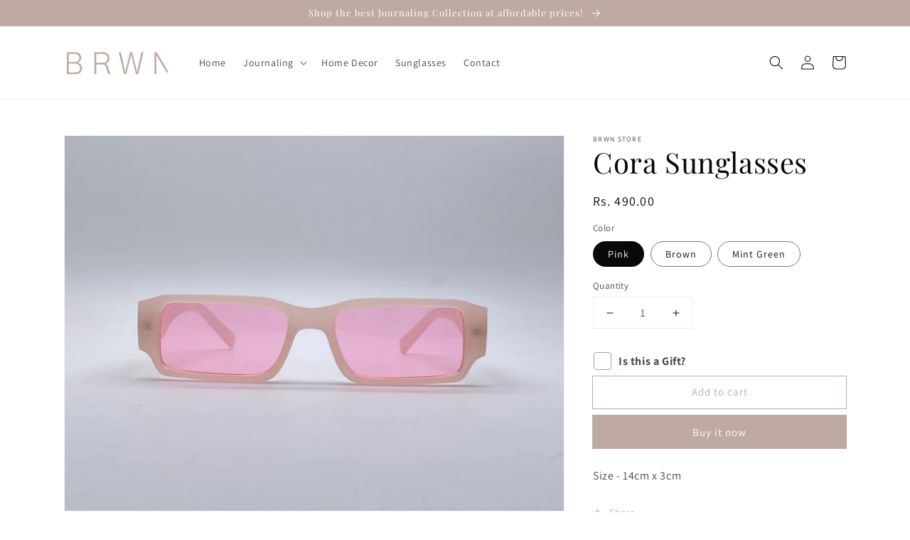

--- FILE ---
content_type: text/javascript; charset=utf-8
request_url: https://brwnstore.com/products/lace-journal-bookmark-1.js
body_size: 1362
content:
{"id":8282772668606,"title":"Lace Journal + Bookmark 1","handle":"lace-journal-bookmark-1","description":"\u003cp\u003eVintage cover journals offer a nostalgic charm, blending the elegance of bygone eras with the practicality of modern note-taking. These journals typically feature covers adorned with classic designs, such as intricate floral patterns, antique maps, old-world illustrations, or retro advertisements. The covers are made from materials like jute, distressed fabric, intricate laces, giving them an authentic vintage feel.\u003c\/p\u003e\n\u003cp\u003e\u003cstrong\u003e The best thing about these journals is that it is paired with the most aesthetic bookmark that you can use while reading, journaling and more!!\u003c\/strong\u003e\u003c\/p\u003e\n\u003cp\u003eInside, these journals contain handmade, crushed, or smooth paper, to enhance the old-fashioned look.\u003c\/p\u003e\n\u003cp\u003ePerfect for writing, sketching, or as a decorative piece, vintage cover journals appeal to those who appreciate the aesthetic of the past and the timeless quality of a well-made notebook. Whether used as a personal diary, a travel log, or a creative sketchbook, these journals provide a beautiful and unique canvas for capturing thoughts and memories.\u003c\/p\u003e\n\u003cp\u003eSize - A5\u003c\/p\u003e\n\u003cp\u003eNo. of Pages - 40pages 80 sides\u003c\/p\u003e\n\u003cp\u003eTypes of paper -\u003c\/p\u003e\n\u003cp\u003eHandmade Paper - 250 GSM\u003c\/p\u003e\n\u003cp\u003eCrushed Brown- 100 GSM\u003c\/p\u003e\n\u003cp\u003eBeige Smooth - 300 GSM\u003c\/p\u003e\n\u003cp\u003eSand Smooth - 300 GSM\u003c\/p\u003e","published_at":"2024-08-05T20:03:02-04:00","created_at":"2024-08-05T19:57:25-04:00","vendor":"BRWN","type":"Stationery","tags":["aesthetic journals","checkered journal","checks journal","journal","journaling","journals","junk journal","junk journals","new launch","new launches","vintage journal","vintage journals","vintage junk journal"],"price":130000,"price_min":130000,"price_max":130000,"available":true,"price_varies":false,"compare_at_price":null,"compare_at_price_min":0,"compare_at_price_max":0,"compare_at_price_varies":false,"variants":[{"id":44479258362046,"title":"Handmade","option1":"Handmade","option2":null,"option3":null,"sku":"","requires_shipping":true,"taxable":false,"featured_image":{"id":35939864707262,"product_id":8282772668606,"position":4,"created_at":"2024-08-05T20:03:04-04:00","updated_at":"2024-08-05T20:03:06-04:00","alt":null,"width":4032,"height":3024,"src":"https:\/\/cdn.shopify.com\/s\/files\/1\/0602\/8541\/9710\/files\/E71E6B2E-0F5A-4125-A517-26CBBDB34717.jpg?v=1722902586","variant_ids":[44479258362046]},"available":true,"name":"Lace Journal + Bookmark 1 - Handmade","public_title":"Handmade","options":["Handmade"],"price":130000,"weight":0,"compare_at_price":null,"inventory_management":"shopify","barcode":null,"featured_media":{"alt":null,"id":28301382254782,"position":4,"preview_image":{"aspect_ratio":1.333,"height":3024,"width":4032,"src":"https:\/\/cdn.shopify.com\/s\/files\/1\/0602\/8541\/9710\/files\/E71E6B2E-0F5A-4125-A517-26CBBDB34717.jpg?v=1722902586"}},"requires_selling_plan":false,"selling_plan_allocations":[]},{"id":44479258394814,"title":"Beige","option1":"Beige","option2":null,"option3":null,"sku":"","requires_shipping":true,"taxable":false,"featured_image":{"id":35939864576190,"product_id":8282772668606,"position":6,"created_at":"2024-08-05T20:03:04-04:00","updated_at":"2024-08-05T20:03:06-04:00","alt":null,"width":4032,"height":3024,"src":"https:\/\/cdn.shopify.com\/s\/files\/1\/0602\/8541\/9710\/files\/59ECBEA3-5620-43B2-8220-CC7E2BDFDD91.jpg?v=1722902586","variant_ids":[44479258394814]},"available":true,"name":"Lace Journal + Bookmark 1 - Beige","public_title":"Beige","options":["Beige"],"price":130000,"weight":0,"compare_at_price":null,"inventory_management":"shopify","barcode":null,"featured_media":{"alt":null,"id":28301382320318,"position":6,"preview_image":{"aspect_ratio":1.333,"height":3024,"width":4032,"src":"https:\/\/cdn.shopify.com\/s\/files\/1\/0602\/8541\/9710\/files\/59ECBEA3-5620-43B2-8220-CC7E2BDFDD91.jpg?v=1722902586"}},"requires_selling_plan":false,"selling_plan_allocations":[]},{"id":44479258427582,"title":"Off-white","option1":"Off-white","option2":null,"option3":null,"sku":"","requires_shipping":true,"taxable":false,"featured_image":{"id":35939864740030,"product_id":8282772668606,"position":2,"created_at":"2024-08-05T20:03:04-04:00","updated_at":"2024-08-05T20:03:06-04:00","alt":null,"width":4032,"height":3024,"src":"https:\/\/cdn.shopify.com\/s\/files\/1\/0602\/8541\/9710\/files\/7E7C7B68-63A6-4B91-8328-A24C9E5A5AF0.jpg?v=1722902586","variant_ids":[44479258427582]},"available":true,"name":"Lace Journal + Bookmark 1 - Off-white","public_title":"Off-white","options":["Off-white"],"price":130000,"weight":0,"compare_at_price":null,"inventory_management":"shopify","barcode":null,"featured_media":{"alt":null,"id":28301382189246,"position":2,"preview_image":{"aspect_ratio":1.333,"height":3024,"width":4032,"src":"https:\/\/cdn.shopify.com\/s\/files\/1\/0602\/8541\/9710\/files\/7E7C7B68-63A6-4B91-8328-A24C9E5A5AF0.jpg?v=1722902586"}},"requires_selling_plan":false,"selling_plan_allocations":[]},{"id":44479258460350,"title":"Sand","option1":"Sand","option2":null,"option3":null,"sku":"","requires_shipping":true,"taxable":false,"featured_image":{"id":35939864608958,"product_id":8282772668606,"position":3,"created_at":"2024-08-05T20:03:04-04:00","updated_at":"2024-08-05T20:03:06-04:00","alt":null,"width":4032,"height":3024,"src":"https:\/\/cdn.shopify.com\/s\/files\/1\/0602\/8541\/9710\/files\/DC0F2436-07A0-4EAE-8A20-303463B55AC7.jpg?v=1722902586","variant_ids":[44479258460350]},"available":true,"name":"Lace Journal + Bookmark 1 - Sand","public_title":"Sand","options":["Sand"],"price":130000,"weight":0,"compare_at_price":null,"inventory_management":"shopify","barcode":null,"featured_media":{"alt":null,"id":28301382222014,"position":3,"preview_image":{"aspect_ratio":1.333,"height":3024,"width":4032,"src":"https:\/\/cdn.shopify.com\/s\/files\/1\/0602\/8541\/9710\/files\/DC0F2436-07A0-4EAE-8A20-303463B55AC7.jpg?v=1722902586"}},"requires_selling_plan":false,"selling_plan_allocations":[]},{"id":44479258493118,"title":"Crushed brown","option1":"Crushed brown","option2":null,"option3":null,"sku":"","requires_shipping":true,"taxable":false,"featured_image":{"id":35939864674494,"product_id":8282772668606,"position":5,"created_at":"2024-08-05T20:03:04-04:00","updated_at":"2024-08-05T20:03:06-04:00","alt":null,"width":4032,"height":3024,"src":"https:\/\/cdn.shopify.com\/s\/files\/1\/0602\/8541\/9710\/files\/72284A98-EB9E-4D18-BD9F-C94BB22C55D7.jpg?v=1722902586","variant_ids":[44479258493118]},"available":true,"name":"Lace Journal + Bookmark 1 - Crushed brown","public_title":"Crushed brown","options":["Crushed brown"],"price":130000,"weight":0,"compare_at_price":null,"inventory_management":"shopify","barcode":null,"featured_media":{"alt":null,"id":28301382287550,"position":5,"preview_image":{"aspect_ratio":1.333,"height":3024,"width":4032,"src":"https:\/\/cdn.shopify.com\/s\/files\/1\/0602\/8541\/9710\/files\/72284A98-EB9E-4D18-BD9F-C94BB22C55D7.jpg?v=1722902586"}},"requires_selling_plan":false,"selling_plan_allocations":[]}],"images":["\/\/cdn.shopify.com\/s\/files\/1\/0602\/8541\/9710\/files\/0450FBF7-0BFF-4790-86C9-DC276284B4F4.jpg?v=1722902586","\/\/cdn.shopify.com\/s\/files\/1\/0602\/8541\/9710\/files\/7E7C7B68-63A6-4B91-8328-A24C9E5A5AF0.jpg?v=1722902586","\/\/cdn.shopify.com\/s\/files\/1\/0602\/8541\/9710\/files\/DC0F2436-07A0-4EAE-8A20-303463B55AC7.jpg?v=1722902586","\/\/cdn.shopify.com\/s\/files\/1\/0602\/8541\/9710\/files\/E71E6B2E-0F5A-4125-A517-26CBBDB34717.jpg?v=1722902586","\/\/cdn.shopify.com\/s\/files\/1\/0602\/8541\/9710\/files\/72284A98-EB9E-4D18-BD9F-C94BB22C55D7.jpg?v=1722902586","\/\/cdn.shopify.com\/s\/files\/1\/0602\/8541\/9710\/files\/59ECBEA3-5620-43B2-8220-CC7E2BDFDD91.jpg?v=1722902586"],"featured_image":"\/\/cdn.shopify.com\/s\/files\/1\/0602\/8541\/9710\/files\/0450FBF7-0BFF-4790-86C9-DC276284B4F4.jpg?v=1722902586","options":[{"name":"Types of Papers","position":1,"values":["Handmade","Beige","Off-white","Sand","Crushed brown"]}],"url":"\/products\/lace-journal-bookmark-1","media":[{"alt":null,"id":28301382156478,"position":1,"preview_image":{"aspect_ratio":1.333,"height":3024,"width":4032,"src":"https:\/\/cdn.shopify.com\/s\/files\/1\/0602\/8541\/9710\/files\/0450FBF7-0BFF-4790-86C9-DC276284B4F4.jpg?v=1722902586"},"aspect_ratio":1.333,"height":3024,"media_type":"image","src":"https:\/\/cdn.shopify.com\/s\/files\/1\/0602\/8541\/9710\/files\/0450FBF7-0BFF-4790-86C9-DC276284B4F4.jpg?v=1722902586","width":4032},{"alt":null,"id":28301382189246,"position":2,"preview_image":{"aspect_ratio":1.333,"height":3024,"width":4032,"src":"https:\/\/cdn.shopify.com\/s\/files\/1\/0602\/8541\/9710\/files\/7E7C7B68-63A6-4B91-8328-A24C9E5A5AF0.jpg?v=1722902586"},"aspect_ratio":1.333,"height":3024,"media_type":"image","src":"https:\/\/cdn.shopify.com\/s\/files\/1\/0602\/8541\/9710\/files\/7E7C7B68-63A6-4B91-8328-A24C9E5A5AF0.jpg?v=1722902586","width":4032},{"alt":null,"id":28301382222014,"position":3,"preview_image":{"aspect_ratio":1.333,"height":3024,"width":4032,"src":"https:\/\/cdn.shopify.com\/s\/files\/1\/0602\/8541\/9710\/files\/DC0F2436-07A0-4EAE-8A20-303463B55AC7.jpg?v=1722902586"},"aspect_ratio":1.333,"height":3024,"media_type":"image","src":"https:\/\/cdn.shopify.com\/s\/files\/1\/0602\/8541\/9710\/files\/DC0F2436-07A0-4EAE-8A20-303463B55AC7.jpg?v=1722902586","width":4032},{"alt":null,"id":28301382254782,"position":4,"preview_image":{"aspect_ratio":1.333,"height":3024,"width":4032,"src":"https:\/\/cdn.shopify.com\/s\/files\/1\/0602\/8541\/9710\/files\/E71E6B2E-0F5A-4125-A517-26CBBDB34717.jpg?v=1722902586"},"aspect_ratio":1.333,"height":3024,"media_type":"image","src":"https:\/\/cdn.shopify.com\/s\/files\/1\/0602\/8541\/9710\/files\/E71E6B2E-0F5A-4125-A517-26CBBDB34717.jpg?v=1722902586","width":4032},{"alt":null,"id":28301382287550,"position":5,"preview_image":{"aspect_ratio":1.333,"height":3024,"width":4032,"src":"https:\/\/cdn.shopify.com\/s\/files\/1\/0602\/8541\/9710\/files\/72284A98-EB9E-4D18-BD9F-C94BB22C55D7.jpg?v=1722902586"},"aspect_ratio":1.333,"height":3024,"media_type":"image","src":"https:\/\/cdn.shopify.com\/s\/files\/1\/0602\/8541\/9710\/files\/72284A98-EB9E-4D18-BD9F-C94BB22C55D7.jpg?v=1722902586","width":4032},{"alt":null,"id":28301382320318,"position":6,"preview_image":{"aspect_ratio":1.333,"height":3024,"width":4032,"src":"https:\/\/cdn.shopify.com\/s\/files\/1\/0602\/8541\/9710\/files\/59ECBEA3-5620-43B2-8220-CC7E2BDFDD91.jpg?v=1722902586"},"aspect_ratio":1.333,"height":3024,"media_type":"image","src":"https:\/\/cdn.shopify.com\/s\/files\/1\/0602\/8541\/9710\/files\/59ECBEA3-5620-43B2-8220-CC7E2BDFDD91.jpg?v=1722902586","width":4032}],"requires_selling_plan":false,"selling_plan_groups":[]}

--- FILE ---
content_type: text/javascript; charset=utf-8
request_url: https://brwnstore.com/products/greeting-card.js
body_size: -195
content:
{"id":8291471065278,"title":"Postcard💕","handle":"greeting-card","description":"\u003cp\u003eA Greeting Card is used to express a personal message to a friend or colleague while ordering a gift.\u003c\/p\u003e","published_at":"2024-08-13T12:07:06-04:00","created_at":"2024-08-13T11:46:23-04:00","vendor":"Gift","type":"Gift","tags":[],"price":2000,"price_min":2000,"price_max":2000,"available":true,"price_varies":false,"compare_at_price":null,"compare_at_price_min":0,"compare_at_price_max":0,"compare_at_price_varies":false,"variants":[{"id":44500515061950,"title":"Post Card","option1":"Post Card","option2":null,"option3":null,"sku":"","requires_shipping":true,"taxable":true,"featured_image":{"id":35991047504062,"product_id":8291471065278,"position":1,"created_at":"2024-08-13T12:07:11-04:00","updated_at":"2024-08-13T12:07:11-04:00","alt":null,"width":3024,"height":4032,"src":"https:\/\/cdn.shopify.com\/s\/files\/1\/0602\/8541\/9710\/files\/1723565174186_a75ef41a-374e-4b38-a3bf-5b24e41a2d4c.jpg?v=1723565231","variant_ids":[44500515061950]},"available":true,"name":"Postcard💕 - Post Card","public_title":"Post Card","options":["Post Card"],"price":2000,"weight":0,"compare_at_price":null,"inventory_management":null,"barcode":null,"featured_media":{"alt":null,"id":28340118388926,"position":1,"preview_image":{"aspect_ratio":0.75,"height":4032,"width":3024,"src":"https:\/\/cdn.shopify.com\/s\/files\/1\/0602\/8541\/9710\/files\/1723565174186_a75ef41a-374e-4b38-a3bf-5b24e41a2d4c.jpg?v=1723565231"}},"requires_selling_plan":false,"selling_plan_allocations":[]}],"images":["\/\/cdn.shopify.com\/s\/files\/1\/0602\/8541\/9710\/files\/1723565174186_a75ef41a-374e-4b38-a3bf-5b24e41a2d4c.jpg?v=1723565231"],"featured_image":"\/\/cdn.shopify.com\/s\/files\/1\/0602\/8541\/9710\/files\/1723565174186_a75ef41a-374e-4b38-a3bf-5b24e41a2d4c.jpg?v=1723565231","options":[{"name":"Title","position":1,"values":["Post Card"]}],"url":"\/products\/greeting-card","media":[{"alt":null,"id":28340118388926,"position":1,"preview_image":{"aspect_ratio":0.75,"height":4032,"width":3024,"src":"https:\/\/cdn.shopify.com\/s\/files\/1\/0602\/8541\/9710\/files\/1723565174186_a75ef41a-374e-4b38-a3bf-5b24e41a2d4c.jpg?v=1723565231"},"aspect_ratio":0.75,"height":4032,"media_type":"image","src":"https:\/\/cdn.shopify.com\/s\/files\/1\/0602\/8541\/9710\/files\/1723565174186_a75ef41a-374e-4b38-a3bf-5b24e41a2d4c.jpg?v=1723565231","width":3024}],"requires_selling_plan":false,"selling_plan_groups":[]}

--- FILE ---
content_type: text/javascript; charset=utf-8
request_url: https://brwnstore.com/products/square-handmade-paper-journal.js
body_size: -22
content:
{"id":7418791264446,"title":"Square Handmade Paper Journal","handle":"square-handmade-paper-journal","description":"\u003cp\u003eThe pages of these journals are made up of pure bamboo scrap. \u003cbr\u003ePaper thickness - 250 GSM \u003cbr\u003eSuitable for everything from journaling, to doodling, sketching, painting, drawing, as a diary or travel journal, can be used to write recipes, and so much more!!\u003c\/p\u003e","published_at":"2022-09-29T02:37:25-04:00","created_at":"2022-09-29T02:37:25-04:00","vendor":"BRWN","type":"Journal","tags":["handmade journal","handmade paper","handmade paper journal","journal","journals","junk journal","junk journals","jute journal","vintage journal"],"price":65000,"price_min":65000,"price_max":65000,"available":true,"price_varies":false,"compare_at_price":null,"compare_at_price_min":0,"compare_at_price_max":0,"compare_at_price_varies":false,"variants":[{"id":42159769354430,"title":"Default Title","option1":"Default Title","option2":null,"option3":null,"sku":null,"requires_shipping":true,"taxable":false,"featured_image":null,"available":true,"name":"Square Handmade Paper Journal","public_title":null,"options":["Default Title"],"price":65000,"weight":50,"compare_at_price":null,"inventory_management":"shopify","barcode":null,"requires_selling_plan":false,"selling_plan_allocations":[]}],"images":["\/\/cdn.shopify.com\/s\/files\/1\/0602\/8541\/9710\/products\/image_a0ff4429-38da-499f-bba0-c6b86a11be23.heic?v=1664433698","\/\/cdn.shopify.com\/s\/files\/1\/0602\/8541\/9710\/products\/image_1cbb0753-ac9c-4e96-84a3-44a13c30b9c6.heic?v=1664433698","\/\/cdn.shopify.com\/s\/files\/1\/0602\/8541\/9710\/products\/image_1e62c3f4-9ae6-44c9-a90d-95f601d3a539.heic?v=1664433698"],"featured_image":"\/\/cdn.shopify.com\/s\/files\/1\/0602\/8541\/9710\/products\/image_a0ff4429-38da-499f-bba0-c6b86a11be23.heic?v=1664433698","options":[{"name":"Title","position":1,"values":["Default Title"]}],"url":"\/products\/square-handmade-paper-journal","media":[{"alt":null,"id":24460255002814,"position":1,"preview_image":{"aspect_ratio":1.333,"height":3024,"width":4032,"src":"https:\/\/cdn.shopify.com\/s\/files\/1\/0602\/8541\/9710\/products\/image_a0ff4429-38da-499f-bba0-c6b86a11be23.heic?v=1664433698"},"aspect_ratio":1.333,"height":3024,"media_type":"image","src":"https:\/\/cdn.shopify.com\/s\/files\/1\/0602\/8541\/9710\/products\/image_a0ff4429-38da-499f-bba0-c6b86a11be23.heic?v=1664433698","width":4032},{"alt":null,"id":24460220301502,"position":2,"preview_image":{"aspect_ratio":1.333,"height":3024,"width":4032,"src":"https:\/\/cdn.shopify.com\/s\/files\/1\/0602\/8541\/9710\/products\/image_1cbb0753-ac9c-4e96-84a3-44a13c30b9c6.heic?v=1664433698"},"aspect_ratio":1.333,"height":3024,"media_type":"image","src":"https:\/\/cdn.shopify.com\/s\/files\/1\/0602\/8541\/9710\/products\/image_1cbb0753-ac9c-4e96-84a3-44a13c30b9c6.heic?v=1664433698","width":4032},{"alt":null,"id":24460239700158,"position":3,"preview_image":{"aspect_ratio":1.333,"height":3024,"width":4032,"src":"https:\/\/cdn.shopify.com\/s\/files\/1\/0602\/8541\/9710\/products\/image_1e62c3f4-9ae6-44c9-a90d-95f601d3a539.heic?v=1664433698"},"aspect_ratio":1.333,"height":3024,"media_type":"image","src":"https:\/\/cdn.shopify.com\/s\/files\/1\/0602\/8541\/9710\/products\/image_1e62c3f4-9ae6-44c9-a90d-95f601d3a539.heic?v=1664433698","width":4032}],"requires_selling_plan":false,"selling_plan_groups":[]}

--- FILE ---
content_type: text/javascript; charset=utf-8
request_url: https://brwnstore.com/products/aesthetic-journals.js
body_size: 190
content:
{"id":7202695512254,"title":"Aesthetic Journals","handle":"aesthetic-journals","description":"\u003cp\u003eThe aesthetic journal is curated with the most beautiful color combinations and premium quality papers.\u003c\/p\u003e\n\u003cp\u003eSize - A5\u003c\/p\u003e\n\u003cp\u003e40 pages 80 sides \u003c\/p\u003e\n\u003cp\u003e250-300 GSM\u003c\/p\u003e","published_at":"2022-04-04T15:11:51-04:00","created_at":"2022-04-04T15:11:48-04:00","vendor":"BRWN","type":"Stationery","tags":["aesthetic journals","journal","journals","junk journals"],"price":75000,"price_min":75000,"price_max":75000,"available":true,"price_varies":false,"compare_at_price":null,"compare_at_price_min":0,"compare_at_price_max":0,"compare_at_price_varies":false,"variants":[{"id":41339984052414,"title":"Beige","option1":"Beige","option2":null,"option3":null,"sku":"100","requires_shipping":true,"taxable":false,"featured_image":{"id":30946614313150,"product_id":7202695512254,"position":1,"created_at":"2022-04-04T15:11:48-04:00","updated_at":"2022-04-04T15:11:51-04:00","alt":null,"width":2048,"height":1366,"src":"https:\/\/cdn.shopify.com\/s\/files\/1\/0602\/8541\/9710\/products\/BeigeAestheticJournal_1.jpg?v=1649099511","variant_ids":[41339984052414]},"available":true,"name":"Aesthetic Journals - Beige","public_title":"Beige","options":["Beige"],"price":75000,"weight":250,"compare_at_price":null,"inventory_management":"shopify","barcode":"","featured_media":{"alt":null,"id":23270201032894,"position":1,"preview_image":{"aspect_ratio":1.499,"height":1366,"width":2048,"src":"https:\/\/cdn.shopify.com\/s\/files\/1\/0602\/8541\/9710\/products\/BeigeAestheticJournal_1.jpg?v=1649099511"}},"requires_selling_plan":false,"selling_plan_allocations":[]},{"id":41339984117950,"title":"Grey","option1":"Grey","option2":null,"option3":null,"sku":"101","requires_shipping":true,"taxable":false,"featured_image":{"id":30946614575294,"product_id":7202695512254,"position":2,"created_at":"2022-04-04T15:11:48-04:00","updated_at":"2022-05-05T08:03:28-04:00","alt":null,"width":2048,"height":1366,"src":"https:\/\/cdn.shopify.com\/s\/files\/1\/0602\/8541\/9710\/products\/Greyaestheticjournal_1.jpg?v=1651752208","variant_ids":[41339984117950]},"available":true,"name":"Aesthetic Journals - Grey","public_title":"Grey","options":["Grey"],"price":75000,"weight":300,"compare_at_price":null,"inventory_management":"shopify","barcode":"","featured_media":{"alt":null,"id":23270201163966,"position":2,"preview_image":{"aspect_ratio":1.499,"height":1366,"width":2048,"src":"https:\/\/cdn.shopify.com\/s\/files\/1\/0602\/8541\/9710\/products\/Greyaestheticjournal_1.jpg?v=1651752208"}},"requires_selling_plan":false,"selling_plan_allocations":[]},{"id":41339984150718,"title":"Blue","option1":"Blue","option2":null,"option3":null,"sku":"102","requires_shipping":true,"taxable":false,"featured_image":{"id":30946614345918,"product_id":7202695512254,"position":3,"created_at":"2022-04-04T15:11:48-04:00","updated_at":"2022-05-05T08:03:28-04:00","alt":null,"width":2048,"height":1366,"src":"https:\/\/cdn.shopify.com\/s\/files\/1\/0602\/8541\/9710\/products\/BlueAestheticJournal_1.jpg?v=1651752208","variant_ids":[41339984150718]},"available":true,"name":"Aesthetic Journals - Blue","public_title":"Blue","options":["Blue"],"price":75000,"weight":300,"compare_at_price":null,"inventory_management":"shopify","barcode":"","featured_media":{"alt":null,"id":23270201098430,"position":3,"preview_image":{"aspect_ratio":1.499,"height":1366,"width":2048,"src":"https:\/\/cdn.shopify.com\/s\/files\/1\/0602\/8541\/9710\/products\/BlueAestheticJournal_1.jpg?v=1651752208"}},"requires_selling_plan":false,"selling_plan_allocations":[]},{"id":41339984183486,"title":"Pink","option1":"Pink","option2":null,"option3":null,"sku":"103","requires_shipping":true,"taxable":false,"featured_image":{"id":30946614378686,"product_id":7202695512254,"position":4,"created_at":"2022-04-04T15:11:48-04:00","updated_at":"2022-04-04T15:11:52-04:00","alt":null,"width":2048,"height":1366,"src":"https:\/\/cdn.shopify.com\/s\/files\/1\/0602\/8541\/9710\/products\/PinkAestheticJournal_1.jpg?v=1649099512","variant_ids":[41339984183486]},"available":true,"name":"Aesthetic Journals - Pink","public_title":"Pink","options":["Pink"],"price":75000,"weight":300,"compare_at_price":null,"inventory_management":"shopify","barcode":"","featured_media":{"alt":null,"id":23270201229502,"position":4,"preview_image":{"aspect_ratio":1.499,"height":1366,"width":2048,"src":"https:\/\/cdn.shopify.com\/s\/files\/1\/0602\/8541\/9710\/products\/PinkAestheticJournal_1.jpg?v=1649099512"}},"requires_selling_plan":false,"selling_plan_allocations":[]},{"id":41339984216254,"title":"Green","option1":"Green","option2":null,"option3":null,"sku":"104","requires_shipping":true,"taxable":false,"featured_image":null,"available":true,"name":"Aesthetic Journals - Green","public_title":"Green","options":["Green"],"price":75000,"weight":300,"compare_at_price":null,"inventory_management":"shopify","barcode":"","requires_selling_plan":false,"selling_plan_allocations":[]}],"images":["\/\/cdn.shopify.com\/s\/files\/1\/0602\/8541\/9710\/products\/BeigeAestheticJournal_1.jpg?v=1649099511","\/\/cdn.shopify.com\/s\/files\/1\/0602\/8541\/9710\/products\/Greyaestheticjournal_1.jpg?v=1651752208","\/\/cdn.shopify.com\/s\/files\/1\/0602\/8541\/9710\/products\/BlueAestheticJournal_1.jpg?v=1651752208","\/\/cdn.shopify.com\/s\/files\/1\/0602\/8541\/9710\/products\/PinkAestheticJournal_1.jpg?v=1649099512","\/\/cdn.shopify.com\/s\/files\/1\/0602\/8541\/9710\/products\/Beige_Aesthetic_Journal_2.jpg?v=1649099643"],"featured_image":"\/\/cdn.shopify.com\/s\/files\/1\/0602\/8541\/9710\/products\/BeigeAestheticJournal_1.jpg?v=1649099511","options":[{"name":"Color","position":1,"values":["Beige","Grey","Blue","Pink","Green"]}],"url":"\/products\/aesthetic-journals","media":[{"alt":null,"id":23270201032894,"position":1,"preview_image":{"aspect_ratio":1.499,"height":1366,"width":2048,"src":"https:\/\/cdn.shopify.com\/s\/files\/1\/0602\/8541\/9710\/products\/BeigeAestheticJournal_1.jpg?v=1649099511"},"aspect_ratio":1.499,"height":1366,"media_type":"image","src":"https:\/\/cdn.shopify.com\/s\/files\/1\/0602\/8541\/9710\/products\/BeigeAestheticJournal_1.jpg?v=1649099511","width":2048},{"alt":null,"id":23270201163966,"position":2,"preview_image":{"aspect_ratio":1.499,"height":1366,"width":2048,"src":"https:\/\/cdn.shopify.com\/s\/files\/1\/0602\/8541\/9710\/products\/Greyaestheticjournal_1.jpg?v=1651752208"},"aspect_ratio":1.499,"height":1366,"media_type":"image","src":"https:\/\/cdn.shopify.com\/s\/files\/1\/0602\/8541\/9710\/products\/Greyaestheticjournal_1.jpg?v=1651752208","width":2048},{"alt":null,"id":23270201098430,"position":3,"preview_image":{"aspect_ratio":1.499,"height":1366,"width":2048,"src":"https:\/\/cdn.shopify.com\/s\/files\/1\/0602\/8541\/9710\/products\/BlueAestheticJournal_1.jpg?v=1651752208"},"aspect_ratio":1.499,"height":1366,"media_type":"image","src":"https:\/\/cdn.shopify.com\/s\/files\/1\/0602\/8541\/9710\/products\/BlueAestheticJournal_1.jpg?v=1651752208","width":2048},{"alt":null,"id":23270201229502,"position":4,"preview_image":{"aspect_ratio":1.499,"height":1366,"width":2048,"src":"https:\/\/cdn.shopify.com\/s\/files\/1\/0602\/8541\/9710\/products\/PinkAestheticJournal_1.jpg?v=1649099512"},"aspect_ratio":1.499,"height":1366,"media_type":"image","src":"https:\/\/cdn.shopify.com\/s\/files\/1\/0602\/8541\/9710\/products\/PinkAestheticJournal_1.jpg?v=1649099512","width":2048},{"alt":null,"id":23270215090366,"position":5,"preview_image":{"aspect_ratio":1.499,"height":1366,"width":2048,"src":"https:\/\/cdn.shopify.com\/s\/files\/1\/0602\/8541\/9710\/products\/Beige_Aesthetic_Journal_2.jpg?v=1649099643"},"aspect_ratio":1.499,"height":1366,"media_type":"image","src":"https:\/\/cdn.shopify.com\/s\/files\/1\/0602\/8541\/9710\/products\/Beige_Aesthetic_Journal_2.jpg?v=1649099643","width":2048}],"requires_selling_plan":false,"selling_plan_groups":[]}

--- FILE ---
content_type: text/javascript; charset=utf-8
request_url: https://brwnstore.com/products/wrap.js
body_size: 390
content:
{"id":8291471032510,"title":"Gift Wrap ❤️","handle":"wrap","description":"\u003cp\u003eAll gift items are wrapped in high quality gift wrap before being securely packaged for delivery.\u003c\/p\u003e","published_at":"2024-08-13T11:54:12-04:00","created_at":"2024-08-13T11:46:19-04:00","vendor":"Gift","type":"Gift","tags":[],"price":7000,"price_min":7000,"price_max":15000,"available":true,"price_varies":true,"compare_at_price":null,"compare_at_price_min":0,"compare_at_price_max":0,"compare_at_price_varies":false,"variants":[{"id":44500503134398,"title":"Gift Wrap","option1":"Gift Wrap","option2":null,"option3":null,"sku":"","requires_shipping":true,"taxable":false,"featured_image":{"id":35991040196798,"product_id":8291471032510,"position":1,"created_at":"2024-08-13T12:04:20-04:00","updated_at":"2024-08-13T12:04:20-04:00","alt":null,"width":3927,"height":5891,"src":"https:\/\/cdn.shopify.com\/s\/files\/1\/0602\/8541\/9710\/files\/1723564425881_f6c38eee-694a-4571-8be2-714d55e9be62.jpg?v=1723565060","variant_ids":[44500503134398]},"available":true,"name":"Gift Wrap ❤️ - Gift Wrap","public_title":"Gift Wrap","options":["Gift Wrap"],"price":7000,"weight":0,"compare_at_price":null,"inventory_management":null,"barcode":null,"featured_media":{"alt":null,"id":28340112031934,"position":1,"preview_image":{"aspect_ratio":0.667,"height":5891,"width":3927,"src":"https:\/\/cdn.shopify.com\/s\/files\/1\/0602\/8541\/9710\/files\/1723564425881_f6c38eee-694a-4571-8be2-714d55e9be62.jpg?v=1723565060"}},"requires_selling_plan":false,"selling_plan_allocations":[]},{"id":44500503167166,"title":"Pack In A Basket","option1":"Pack In A Basket","option2":null,"option3":null,"sku":"","requires_shipping":true,"taxable":false,"featured_image":{"id":35991040229566,"product_id":8291471032510,"position":2,"created_at":"2024-08-13T12:04:20-04:00","updated_at":"2024-08-13T12:04:20-04:00","alt":null,"width":4847,"height":3625,"src":"https:\/\/cdn.shopify.com\/s\/files\/1\/0602\/8541\/9710\/files\/1723564440820.jpg?v=1723565060","variant_ids":[44500503167166]},"available":true,"name":"Gift Wrap ❤️ - Pack In A Basket","public_title":"Pack In A Basket","options":["Pack In A Basket"],"price":15000,"weight":0,"compare_at_price":null,"inventory_management":null,"barcode":null,"featured_media":{"alt":null,"id":28340112064702,"position":2,"preview_image":{"aspect_ratio":1.337,"height":3625,"width":4847,"src":"https:\/\/cdn.shopify.com\/s\/files\/1\/0602\/8541\/9710\/files\/1723564440820.jpg?v=1723565060"}},"requires_selling_plan":false,"selling_plan_allocations":[]}],"images":["\/\/cdn.shopify.com\/s\/files\/1\/0602\/8541\/9710\/files\/1723564425881_f6c38eee-694a-4571-8be2-714d55e9be62.jpg?v=1723565060","\/\/cdn.shopify.com\/s\/files\/1\/0602\/8541\/9710\/files\/1723564440820.jpg?v=1723565060"],"featured_image":"\/\/cdn.shopify.com\/s\/files\/1\/0602\/8541\/9710\/files\/1723564425881_f6c38eee-694a-4571-8be2-714d55e9be62.jpg?v=1723565060","options":[{"name":"Title","position":1,"values":["Gift Wrap","Pack In A Basket"]}],"url":"\/products\/wrap","media":[{"alt":null,"id":28340112031934,"position":1,"preview_image":{"aspect_ratio":0.667,"height":5891,"width":3927,"src":"https:\/\/cdn.shopify.com\/s\/files\/1\/0602\/8541\/9710\/files\/1723564425881_f6c38eee-694a-4571-8be2-714d55e9be62.jpg?v=1723565060"},"aspect_ratio":0.667,"height":5891,"media_type":"image","src":"https:\/\/cdn.shopify.com\/s\/files\/1\/0602\/8541\/9710\/files\/1723564425881_f6c38eee-694a-4571-8be2-714d55e9be62.jpg?v=1723565060","width":3927},{"alt":null,"id":28340112064702,"position":2,"preview_image":{"aspect_ratio":1.337,"height":3625,"width":4847,"src":"https:\/\/cdn.shopify.com\/s\/files\/1\/0602\/8541\/9710\/files\/1723564440820.jpg?v=1723565060"},"aspect_ratio":1.337,"height":3625,"media_type":"image","src":"https:\/\/cdn.shopify.com\/s\/files\/1\/0602\/8541\/9710\/files\/1723564440820.jpg?v=1723565060","width":4847}],"requires_selling_plan":false,"selling_plan_groups":[]}

--- FILE ---
content_type: text/javascript; charset=utf-8
request_url: https://brwnstore.com/products/pastel-journal.js
body_size: 745
content:
{"id":7209082388670,"title":"Pastel Journal","handle":"pastel-journal","description":"\u003ch3\u003e\u003cspan style=\"font-weight: 400; color: #867771;\"\u003e\u003cem\u003e\u003cstrong\u003eLet your creativity flow with BRWN’s pastel journals with whatever you imagine, from rough sketches, artistic spreads, small to-dos, to big dreams and visions.\u003c\/strong\u003e\u003c\/em\u003e \u003c\/span\u003e\u003c\/h3\u003e\n\u003cp\u003e\u003cspan style=\"font-weight: 400;\"\u003eWhy to stick with white pages, when you can have pastels? \u003c\/span\u003e\u003c\/p\u003e\n\u003cp\u003e\u003cspan style=\"font-weight: 400;\"\u003eOur pastel journal is designed with gorgeous and versatile pastel shades such as powder pink, pastel blue, mint green, lemon yellow, and more. Relish your creative energy without the worry of bleeding out on the next page with 300 GSM thick paper quality. These pages are carefully hand stitched and compiled with a traditional jute cover with a button and rope closure. \u003c\/span\u003e\u003c\/p\u003e\n\u003cp\u003e\u003cstrong\u003eBRWN’s pastel journal is perfect to scribble, doodle, or paint your happy memories!\u003c\/strong\u003e\u003c\/p\u003e\n\u003ch4\u003e\u003cspan style=\"text-decoration: underline; color: #867771;\"\u003e\u003cstrong\u003eHighlights\u003c\/strong\u003e\u003c\/span\u003e\u003c\/h4\u003e\n\u003cp\u003e\u003cspan style=\"font-weight: 400; color: #867771;\"\u003e\u003cstrong\u003eSize of the journal\u003c\/strong\u003e – A5, Custom\u003c\/span\u003e\u003c\/p\u003e\n\u003cp\u003e\u003cspan style=\"font-weight: 400; color: #867771;\"\u003e\u003cstrong\u003eThickness of Pages\u003c\/strong\u003e – 300 GSM\u003c\/span\u003e\u003c\/p\u003e\n\u003cp\u003e\u003cspan style=\"font-weight: 400; color: #867771;\"\u003e\u003cstrong\u003eType\u003c\/strong\u003e – Handmade With Lots of Love\u003c\/span\u003e\u003c\/p\u003e","published_at":"2022-04-12T09:08:20-04:00","created_at":"2022-04-12T09:08:18-04:00","vendor":"BRWN Store","type":"Stationery","tags":["aesthetic journals","handmade journal","journal","journals","junk journals","pastel journal","pastel pages","pastel pages journal"],"price":85000,"price_min":85000,"price_max":85000,"available":true,"price_varies":false,"compare_at_price":null,"compare_at_price_min":0,"compare_at_price_max":0,"compare_at_price_varies":false,"variants":[{"id":41362792415422,"title":"Default Title","option1":"Default Title","option2":null,"option3":null,"sku":"60","requires_shipping":true,"taxable":false,"featured_image":null,"available":true,"name":"Pastel Journal","public_title":null,"options":["Default Title"],"price":85000,"weight":450,"compare_at_price":null,"inventory_management":"shopify","barcode":"","requires_selling_plan":false,"selling_plan_allocations":[]}],"images":["\/\/cdn.shopify.com\/s\/files\/1\/0602\/8541\/9710\/products\/PastelJournal.jpg?v=1649768900","\/\/cdn.shopify.com\/s\/files\/1\/0602\/8541\/9710\/products\/PastelJournal1.jpg?v=1649768900"],"featured_image":"\/\/cdn.shopify.com\/s\/files\/1\/0602\/8541\/9710\/products\/PastelJournal.jpg?v=1649768900","options":[{"name":"Title","position":1,"values":["Default Title"]}],"url":"\/products\/pastel-journal","media":[{"alt":null,"id":23298728034494,"position":1,"preview_image":{"aspect_ratio":1.335,"height":2873,"width":3835,"src":"https:\/\/cdn.shopify.com\/s\/files\/1\/0602\/8541\/9710\/products\/PastelJournal.jpg?v=1649768900"},"aspect_ratio":1.335,"height":2873,"media_type":"image","src":"https:\/\/cdn.shopify.com\/s\/files\/1\/0602\/8541\/9710\/products\/PastelJournal.jpg?v=1649768900","width":3835},{"alt":null,"id":23298728067262,"position":2,"preview_image":{"aspect_ratio":1.336,"height":958,"width":1280,"src":"https:\/\/cdn.shopify.com\/s\/files\/1\/0602\/8541\/9710\/products\/PastelJournal1.jpg?v=1649768900"},"aspect_ratio":1.336,"height":958,"media_type":"image","src":"https:\/\/cdn.shopify.com\/s\/files\/1\/0602\/8541\/9710\/products\/PastelJournal1.jpg?v=1649768900","width":1280}],"requires_selling_plan":false,"selling_plan_groups":[]}